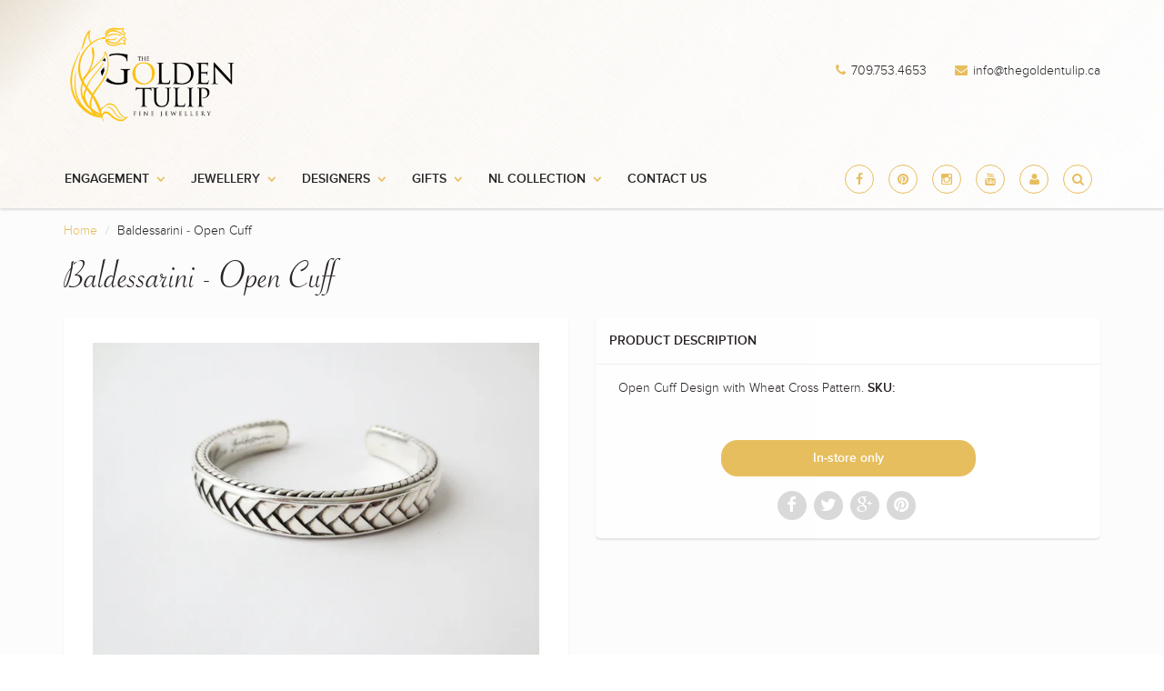

--- FILE ---
content_type: text/html; charset=utf-8
request_url: https://thegoldentulip.ca/products/baldessarini-cuff
body_size: 16247
content:
<!doctype html>
<html lang="en" class="noIE">
	<head>

	<!-- Basic page needs ================================================== -->
	<meta charset="utf-8">
	<meta name="viewport" content="width=device-width, initial-scale=1, maximum-scale=1">

	<!-- Title and description ================================================== -->
  <title>
  Baldessarini - Open Cuff &ndash; The Golden Tulip
  </title>

  
  <meta name="description" content="Open Cuff Design with Wheat Cross Pattern.">
  

  <!-- Helpers ================================================== -->
  
  <meta property="og:type" content="product">
  <meta property="og:title" content="Baldessarini - Open Cuff">
  
  <meta property="og:image" content="http://thegoldentulip.ca/cdn/shop/products/Baldessarini_Cuff_grande.JPG?v=1449269450">
  <meta property="og:image:secure_url" content="https://thegoldentulip.ca/cdn/shop/products/Baldessarini_Cuff_grande.JPG?v=1449269450">
  
  <meta property="og:price:amount" content="0.00">
  <meta property="og:price:currency" content="CAD">


  <meta property="og:description" content="Open Cuff Design with Wheat Cross Pattern.">

  <meta property="og:url" content="https://thegoldentulip.ca/products/baldessarini-cuff">
  <meta property="og:site_name" content="The Golden Tulip">



  <meta name="twitter:site" content="@thegoldentulip">

<meta name="twitter:card" content="summary">

  <meta name="twitter:title" content="Baldessarini - Open Cuff">
  <meta name="twitter:description" content="Open Cuff Design with Wheat Cross Pattern.">
  <meta name="twitter:image" content="https://thegoldentulip.ca/cdn/shop/products/Baldessarini_Cuff_medium.JPG?v=1449269450">
  <meta name="twitter:image:width" content="240">
  <meta name="twitter:image:height" content="240">

  <link rel="canonical" href="https://thegoldentulip.ca/products/baldessarini-cuff">
  <meta name="viewport" content="width=device-width,initial-scale=1">
  <meta name="theme-color" content="#e7be5e">

	
	<link rel="shortcut icon" href="//thegoldentulip.ca/cdn/shop/t/2/assets/favicon.png?v=12127850648405387391445537498" type="image/png" />
	
	<link href="//thegoldentulip.ca/cdn/shop/t/2/assets/apps.css?v=36719708027145257441445548059" rel="stylesheet" type="text/css" media="all" />
	<link href="//thegoldentulip.ca/cdn/shop/t/2/assets/style.css?v=65218305589339650991674755731" rel="stylesheet" type="text/css" media="all" />
	<link href="//thegoldentulip.ca/cdn/shop/t/2/assets/nav.scss.css?v=168737766843896637281446045317" rel="stylesheet" type="text/css" media="all" />
	
	
	

	<!-- Header hook for plugins ================================================== -->
	<script>window.performance && window.performance.mark && window.performance.mark('shopify.content_for_header.start');</script><meta id="shopify-digital-wallet" name="shopify-digital-wallet" content="/10007360/digital_wallets/dialog">
<meta name="shopify-checkout-api-token" content="3315084c2412de2d737bf27c4956777b">
<link rel="alternate" type="application/json+oembed" href="https://thegoldentulip.ca/products/baldessarini-cuff.oembed">
<script async="async" src="/checkouts/internal/preloads.js?locale=en-CA"></script>
<link rel="preconnect" href="https://shop.app" crossorigin="anonymous">
<script async="async" src="https://shop.app/checkouts/internal/preloads.js?locale=en-CA&shop_id=10007360" crossorigin="anonymous"></script>
<script id="shopify-features" type="application/json">{"accessToken":"3315084c2412de2d737bf27c4956777b","betas":["rich-media-storefront-analytics"],"domain":"thegoldentulip.ca","predictiveSearch":true,"shopId":10007360,"locale":"en"}</script>
<script>var Shopify = Shopify || {};
Shopify.shop = "the-golden-tulip-2.myshopify.com";
Shopify.locale = "en";
Shopify.currency = {"active":"CAD","rate":"1.0"};
Shopify.country = "CA";
Shopify.theme = {"name":"ShowTime","id":64881411,"schema_name":null,"schema_version":null,"theme_store_id":687,"role":"main"};
Shopify.theme.handle = "null";
Shopify.theme.style = {"id":null,"handle":null};
Shopify.cdnHost = "thegoldentulip.ca/cdn";
Shopify.routes = Shopify.routes || {};
Shopify.routes.root = "/";</script>
<script type="module">!function(o){(o.Shopify=o.Shopify||{}).modules=!0}(window);</script>
<script>!function(o){function n(){var o=[];function n(){o.push(Array.prototype.slice.apply(arguments))}return n.q=o,n}var t=o.Shopify=o.Shopify||{};t.loadFeatures=n(),t.autoloadFeatures=n()}(window);</script>
<script>
  window.ShopifyPay = window.ShopifyPay || {};
  window.ShopifyPay.apiHost = "shop.app\/pay";
  window.ShopifyPay.redirectState = null;
</script>
<script id="shop-js-analytics" type="application/json">{"pageType":"product"}</script>
<script defer="defer" async type="module" src="//thegoldentulip.ca/cdn/shopifycloud/shop-js/modules/v2/client.init-shop-cart-sync_BdyHc3Nr.en.esm.js"></script>
<script defer="defer" async type="module" src="//thegoldentulip.ca/cdn/shopifycloud/shop-js/modules/v2/chunk.common_Daul8nwZ.esm.js"></script>
<script type="module">
  await import("//thegoldentulip.ca/cdn/shopifycloud/shop-js/modules/v2/client.init-shop-cart-sync_BdyHc3Nr.en.esm.js");
await import("//thegoldentulip.ca/cdn/shopifycloud/shop-js/modules/v2/chunk.common_Daul8nwZ.esm.js");

  window.Shopify.SignInWithShop?.initShopCartSync?.({"fedCMEnabled":true,"windoidEnabled":true});

</script>
<script>
  window.Shopify = window.Shopify || {};
  if (!window.Shopify.featureAssets) window.Shopify.featureAssets = {};
  window.Shopify.featureAssets['shop-js'] = {"shop-cart-sync":["modules/v2/client.shop-cart-sync_QYOiDySF.en.esm.js","modules/v2/chunk.common_Daul8nwZ.esm.js"],"init-fed-cm":["modules/v2/client.init-fed-cm_DchLp9rc.en.esm.js","modules/v2/chunk.common_Daul8nwZ.esm.js"],"shop-button":["modules/v2/client.shop-button_OV7bAJc5.en.esm.js","modules/v2/chunk.common_Daul8nwZ.esm.js"],"init-windoid":["modules/v2/client.init-windoid_DwxFKQ8e.en.esm.js","modules/v2/chunk.common_Daul8nwZ.esm.js"],"shop-cash-offers":["modules/v2/client.shop-cash-offers_DWtL6Bq3.en.esm.js","modules/v2/chunk.common_Daul8nwZ.esm.js","modules/v2/chunk.modal_CQq8HTM6.esm.js"],"shop-toast-manager":["modules/v2/client.shop-toast-manager_CX9r1SjA.en.esm.js","modules/v2/chunk.common_Daul8nwZ.esm.js"],"init-shop-email-lookup-coordinator":["modules/v2/client.init-shop-email-lookup-coordinator_UhKnw74l.en.esm.js","modules/v2/chunk.common_Daul8nwZ.esm.js"],"pay-button":["modules/v2/client.pay-button_DzxNnLDY.en.esm.js","modules/v2/chunk.common_Daul8nwZ.esm.js"],"avatar":["modules/v2/client.avatar_BTnouDA3.en.esm.js"],"init-shop-cart-sync":["modules/v2/client.init-shop-cart-sync_BdyHc3Nr.en.esm.js","modules/v2/chunk.common_Daul8nwZ.esm.js"],"shop-login-button":["modules/v2/client.shop-login-button_D8B466_1.en.esm.js","modules/v2/chunk.common_Daul8nwZ.esm.js","modules/v2/chunk.modal_CQq8HTM6.esm.js"],"init-customer-accounts-sign-up":["modules/v2/client.init-customer-accounts-sign-up_C8fpPm4i.en.esm.js","modules/v2/client.shop-login-button_D8B466_1.en.esm.js","modules/v2/chunk.common_Daul8nwZ.esm.js","modules/v2/chunk.modal_CQq8HTM6.esm.js"],"init-shop-for-new-customer-accounts":["modules/v2/client.init-shop-for-new-customer-accounts_CVTO0Ztu.en.esm.js","modules/v2/client.shop-login-button_D8B466_1.en.esm.js","modules/v2/chunk.common_Daul8nwZ.esm.js","modules/v2/chunk.modal_CQq8HTM6.esm.js"],"init-customer-accounts":["modules/v2/client.init-customer-accounts_dRgKMfrE.en.esm.js","modules/v2/client.shop-login-button_D8B466_1.en.esm.js","modules/v2/chunk.common_Daul8nwZ.esm.js","modules/v2/chunk.modal_CQq8HTM6.esm.js"],"shop-follow-button":["modules/v2/client.shop-follow-button_CkZpjEct.en.esm.js","modules/v2/chunk.common_Daul8nwZ.esm.js","modules/v2/chunk.modal_CQq8HTM6.esm.js"],"lead-capture":["modules/v2/client.lead-capture_BntHBhfp.en.esm.js","modules/v2/chunk.common_Daul8nwZ.esm.js","modules/v2/chunk.modal_CQq8HTM6.esm.js"],"checkout-modal":["modules/v2/client.checkout-modal_CfxcYbTm.en.esm.js","modules/v2/chunk.common_Daul8nwZ.esm.js","modules/v2/chunk.modal_CQq8HTM6.esm.js"],"shop-login":["modules/v2/client.shop-login_Da4GZ2H6.en.esm.js","modules/v2/chunk.common_Daul8nwZ.esm.js","modules/v2/chunk.modal_CQq8HTM6.esm.js"],"payment-terms":["modules/v2/client.payment-terms_MV4M3zvL.en.esm.js","modules/v2/chunk.common_Daul8nwZ.esm.js","modules/v2/chunk.modal_CQq8HTM6.esm.js"]};
</script>
<script>(function() {
  var isLoaded = false;
  function asyncLoad() {
    if (isLoaded) return;
    isLoaded = true;
    var urls = ["https:\/\/media.conversio.com\/scripts\/shopify.js?shop=the-golden-tulip-2.myshopify.com"];
    for (var i = 0; i < urls.length; i++) {
      var s = document.createElement('script');
      s.type = 'text/javascript';
      s.async = true;
      s.src = urls[i];
      var x = document.getElementsByTagName('script')[0];
      x.parentNode.insertBefore(s, x);
    }
  };
  if(window.attachEvent) {
    window.attachEvent('onload', asyncLoad);
  } else {
    window.addEventListener('load', asyncLoad, false);
  }
})();</script>
<script id="__st">var __st={"a":10007360,"offset":-12600,"reqid":"12ee291e-0331-4bf6-a956-c7ba6a086166-1769015331","pageurl":"thegoldentulip.ca\/products\/baldessarini-cuff","u":"12ba7226da83","p":"product","rtyp":"product","rid":3737545923};</script>
<script>window.ShopifyPaypalV4VisibilityTracking = true;</script>
<script id="captcha-bootstrap">!function(){'use strict';const t='contact',e='account',n='new_comment',o=[[t,t],['blogs',n],['comments',n],[t,'customer']],c=[[e,'customer_login'],[e,'guest_login'],[e,'recover_customer_password'],[e,'create_customer']],r=t=>t.map((([t,e])=>`form[action*='/${t}']:not([data-nocaptcha='true']) input[name='form_type'][value='${e}']`)).join(','),a=t=>()=>t?[...document.querySelectorAll(t)].map((t=>t.form)):[];function s(){const t=[...o],e=r(t);return a(e)}const i='password',u='form_key',d=['recaptcha-v3-token','g-recaptcha-response','h-captcha-response',i],f=()=>{try{return window.sessionStorage}catch{return}},m='__shopify_v',_=t=>t.elements[u];function p(t,e,n=!1){try{const o=window.sessionStorage,c=JSON.parse(o.getItem(e)),{data:r}=function(t){const{data:e,action:n}=t;return t[m]||n?{data:e,action:n}:{data:t,action:n}}(c);for(const[e,n]of Object.entries(r))t.elements[e]&&(t.elements[e].value=n);n&&o.removeItem(e)}catch(o){console.error('form repopulation failed',{error:o})}}const l='form_type',E='cptcha';function T(t){t.dataset[E]=!0}const w=window,h=w.document,L='Shopify',v='ce_forms',y='captcha';let A=!1;((t,e)=>{const n=(g='f06e6c50-85a8-45c8-87d0-21a2b65856fe',I='https://cdn.shopify.com/shopifycloud/storefront-forms-hcaptcha/ce_storefront_forms_captcha_hcaptcha.v1.5.2.iife.js',D={infoText:'Protected by hCaptcha',privacyText:'Privacy',termsText:'Terms'},(t,e,n)=>{const o=w[L][v],c=o.bindForm;if(c)return c(t,g,e,D).then(n);var r;o.q.push([[t,g,e,D],n]),r=I,A||(h.body.append(Object.assign(h.createElement('script'),{id:'captcha-provider',async:!0,src:r})),A=!0)});var g,I,D;w[L]=w[L]||{},w[L][v]=w[L][v]||{},w[L][v].q=[],w[L][y]=w[L][y]||{},w[L][y].protect=function(t,e){n(t,void 0,e),T(t)},Object.freeze(w[L][y]),function(t,e,n,w,h,L){const[v,y,A,g]=function(t,e,n){const i=e?o:[],u=t?c:[],d=[...i,...u],f=r(d),m=r(i),_=r(d.filter((([t,e])=>n.includes(e))));return[a(f),a(m),a(_),s()]}(w,h,L),I=t=>{const e=t.target;return e instanceof HTMLFormElement?e:e&&e.form},D=t=>v().includes(t);t.addEventListener('submit',(t=>{const e=I(t);if(!e)return;const n=D(e)&&!e.dataset.hcaptchaBound&&!e.dataset.recaptchaBound,o=_(e),c=g().includes(e)&&(!o||!o.value);(n||c)&&t.preventDefault(),c&&!n&&(function(t){try{if(!f())return;!function(t){const e=f();if(!e)return;const n=_(t);if(!n)return;const o=n.value;o&&e.removeItem(o)}(t);const e=Array.from(Array(32),(()=>Math.random().toString(36)[2])).join('');!function(t,e){_(t)||t.append(Object.assign(document.createElement('input'),{type:'hidden',name:u})),t.elements[u].value=e}(t,e),function(t,e){const n=f();if(!n)return;const o=[...t.querySelectorAll(`input[type='${i}']`)].map((({name:t})=>t)),c=[...d,...o],r={};for(const[a,s]of new FormData(t).entries())c.includes(a)||(r[a]=s);n.setItem(e,JSON.stringify({[m]:1,action:t.action,data:r}))}(t,e)}catch(e){console.error('failed to persist form',e)}}(e),e.submit())}));const S=(t,e)=>{t&&!t.dataset[E]&&(n(t,e.some((e=>e===t))),T(t))};for(const o of['focusin','change'])t.addEventListener(o,(t=>{const e=I(t);D(e)&&S(e,y())}));const B=e.get('form_key'),M=e.get(l),P=B&&M;t.addEventListener('DOMContentLoaded',(()=>{const t=y();if(P)for(const e of t)e.elements[l].value===M&&p(e,B);[...new Set([...A(),...v().filter((t=>'true'===t.dataset.shopifyCaptcha))])].forEach((e=>S(e,t)))}))}(h,new URLSearchParams(w.location.search),n,t,e,['guest_login'])})(!0,!0)}();</script>
<script integrity="sha256-4kQ18oKyAcykRKYeNunJcIwy7WH5gtpwJnB7kiuLZ1E=" data-source-attribution="shopify.loadfeatures" defer="defer" src="//thegoldentulip.ca/cdn/shopifycloud/storefront/assets/storefront/load_feature-a0a9edcb.js" crossorigin="anonymous"></script>
<script crossorigin="anonymous" defer="defer" src="//thegoldentulip.ca/cdn/shopifycloud/storefront/assets/shopify_pay/storefront-65b4c6d7.js?v=20250812"></script>
<script data-source-attribution="shopify.dynamic_checkout.dynamic.init">var Shopify=Shopify||{};Shopify.PaymentButton=Shopify.PaymentButton||{isStorefrontPortableWallets:!0,init:function(){window.Shopify.PaymentButton.init=function(){};var t=document.createElement("script");t.src="https://thegoldentulip.ca/cdn/shopifycloud/portable-wallets/latest/portable-wallets.en.js",t.type="module",document.head.appendChild(t)}};
</script>
<script data-source-attribution="shopify.dynamic_checkout.buyer_consent">
  function portableWalletsHideBuyerConsent(e){var t=document.getElementById("shopify-buyer-consent"),n=document.getElementById("shopify-subscription-policy-button");t&&n&&(t.classList.add("hidden"),t.setAttribute("aria-hidden","true"),n.removeEventListener("click",e))}function portableWalletsShowBuyerConsent(e){var t=document.getElementById("shopify-buyer-consent"),n=document.getElementById("shopify-subscription-policy-button");t&&n&&(t.classList.remove("hidden"),t.removeAttribute("aria-hidden"),n.addEventListener("click",e))}window.Shopify?.PaymentButton&&(window.Shopify.PaymentButton.hideBuyerConsent=portableWalletsHideBuyerConsent,window.Shopify.PaymentButton.showBuyerConsent=portableWalletsShowBuyerConsent);
</script>
<script data-source-attribution="shopify.dynamic_checkout.cart.bootstrap">document.addEventListener("DOMContentLoaded",(function(){function t(){return document.querySelector("shopify-accelerated-checkout-cart, shopify-accelerated-checkout")}if(t())Shopify.PaymentButton.init();else{new MutationObserver((function(e,n){t()&&(Shopify.PaymentButton.init(),n.disconnect())})).observe(document.body,{childList:!0,subtree:!0})}}));
</script>
<link id="shopify-accelerated-checkout-styles" rel="stylesheet" media="screen" href="https://thegoldentulip.ca/cdn/shopifycloud/portable-wallets/latest/accelerated-checkout-backwards-compat.css" crossorigin="anonymous">
<style id="shopify-accelerated-checkout-cart">
        #shopify-buyer-consent {
  margin-top: 1em;
  display: inline-block;
  width: 100%;
}

#shopify-buyer-consent.hidden {
  display: none;
}

#shopify-subscription-policy-button {
  background: none;
  border: none;
  padding: 0;
  text-decoration: underline;
  font-size: inherit;
  cursor: pointer;
}

#shopify-subscription-policy-button::before {
  box-shadow: none;
}

      </style>

<script>window.performance && window.performance.mark && window.performance.mark('shopify.content_for_header.end');</script>

	<!--[if lt IE 9]>
	<script src="//html5shiv.googlecode.com/svn/trunk/html5.js" type="text/javascript"></script>
	<![endif]-->

	

	<script src="//thegoldentulip.ca/cdn/shop/t/2/assets/jquery.js?v=157860826145910789271443106477" type="text/javascript"></script>
	
	<script src="//thegoldentulip.ca/cdn/shopifycloud/storefront/assets/themes_support/option_selection-b017cd28.js" type="text/javascript"></script>
	


	<!-- Theme Global App JS ================================================== -->
	<script>
		var app = app || {
			data:{
				template:"product"
			}
		}
	</script>
  <link href="https://monorail-edge.shopifysvc.com" rel="dns-prefetch">
<script>(function(){if ("sendBeacon" in navigator && "performance" in window) {try {var session_token_from_headers = performance.getEntriesByType('navigation')[0].serverTiming.find(x => x.name == '_s').description;} catch {var session_token_from_headers = undefined;}var session_cookie_matches = document.cookie.match(/_shopify_s=([^;]*)/);var session_token_from_cookie = session_cookie_matches && session_cookie_matches.length === 2 ? session_cookie_matches[1] : "";var session_token = session_token_from_headers || session_token_from_cookie || "";function handle_abandonment_event(e) {var entries = performance.getEntries().filter(function(entry) {return /monorail-edge.shopifysvc.com/.test(entry.name);});if (!window.abandonment_tracked && entries.length === 0) {window.abandonment_tracked = true;var currentMs = Date.now();var navigation_start = performance.timing.navigationStart;var payload = {shop_id: 10007360,url: window.location.href,navigation_start,duration: currentMs - navigation_start,session_token,page_type: "product"};window.navigator.sendBeacon("https://monorail-edge.shopifysvc.com/v1/produce", JSON.stringify({schema_id: "online_store_buyer_site_abandonment/1.1",payload: payload,metadata: {event_created_at_ms: currentMs,event_sent_at_ms: currentMs}}));}}window.addEventListener('pagehide', handle_abandonment_event);}}());</script>
<script id="web-pixels-manager-setup">(function e(e,d,r,n,o){if(void 0===o&&(o={}),!Boolean(null===(a=null===(i=window.Shopify)||void 0===i?void 0:i.analytics)||void 0===a?void 0:a.replayQueue)){var i,a;window.Shopify=window.Shopify||{};var t=window.Shopify;t.analytics=t.analytics||{};var s=t.analytics;s.replayQueue=[],s.publish=function(e,d,r){return s.replayQueue.push([e,d,r]),!0};try{self.performance.mark("wpm:start")}catch(e){}var l=function(){var e={modern:/Edge?\/(1{2}[4-9]|1[2-9]\d|[2-9]\d{2}|\d{4,})\.\d+(\.\d+|)|Firefox\/(1{2}[4-9]|1[2-9]\d|[2-9]\d{2}|\d{4,})\.\d+(\.\d+|)|Chrom(ium|e)\/(9{2}|\d{3,})\.\d+(\.\d+|)|(Maci|X1{2}).+ Version\/(15\.\d+|(1[6-9]|[2-9]\d|\d{3,})\.\d+)([,.]\d+|)( \(\w+\)|)( Mobile\/\w+|) Safari\/|Chrome.+OPR\/(9{2}|\d{3,})\.\d+\.\d+|(CPU[ +]OS|iPhone[ +]OS|CPU[ +]iPhone|CPU IPhone OS|CPU iPad OS)[ +]+(15[._]\d+|(1[6-9]|[2-9]\d|\d{3,})[._]\d+)([._]\d+|)|Android:?[ /-](13[3-9]|1[4-9]\d|[2-9]\d{2}|\d{4,})(\.\d+|)(\.\d+|)|Android.+Firefox\/(13[5-9]|1[4-9]\d|[2-9]\d{2}|\d{4,})\.\d+(\.\d+|)|Android.+Chrom(ium|e)\/(13[3-9]|1[4-9]\d|[2-9]\d{2}|\d{4,})\.\d+(\.\d+|)|SamsungBrowser\/([2-9]\d|\d{3,})\.\d+/,legacy:/Edge?\/(1[6-9]|[2-9]\d|\d{3,})\.\d+(\.\d+|)|Firefox\/(5[4-9]|[6-9]\d|\d{3,})\.\d+(\.\d+|)|Chrom(ium|e)\/(5[1-9]|[6-9]\d|\d{3,})\.\d+(\.\d+|)([\d.]+$|.*Safari\/(?![\d.]+ Edge\/[\d.]+$))|(Maci|X1{2}).+ Version\/(10\.\d+|(1[1-9]|[2-9]\d|\d{3,})\.\d+)([,.]\d+|)( \(\w+\)|)( Mobile\/\w+|) Safari\/|Chrome.+OPR\/(3[89]|[4-9]\d|\d{3,})\.\d+\.\d+|(CPU[ +]OS|iPhone[ +]OS|CPU[ +]iPhone|CPU IPhone OS|CPU iPad OS)[ +]+(10[._]\d+|(1[1-9]|[2-9]\d|\d{3,})[._]\d+)([._]\d+|)|Android:?[ /-](13[3-9]|1[4-9]\d|[2-9]\d{2}|\d{4,})(\.\d+|)(\.\d+|)|Mobile Safari.+OPR\/([89]\d|\d{3,})\.\d+\.\d+|Android.+Firefox\/(13[5-9]|1[4-9]\d|[2-9]\d{2}|\d{4,})\.\d+(\.\d+|)|Android.+Chrom(ium|e)\/(13[3-9]|1[4-9]\d|[2-9]\d{2}|\d{4,})\.\d+(\.\d+|)|Android.+(UC? ?Browser|UCWEB|U3)[ /]?(15\.([5-9]|\d{2,})|(1[6-9]|[2-9]\d|\d{3,})\.\d+)\.\d+|SamsungBrowser\/(5\.\d+|([6-9]|\d{2,})\.\d+)|Android.+MQ{2}Browser\/(14(\.(9|\d{2,})|)|(1[5-9]|[2-9]\d|\d{3,})(\.\d+|))(\.\d+|)|K[Aa][Ii]OS\/(3\.\d+|([4-9]|\d{2,})\.\d+)(\.\d+|)/},d=e.modern,r=e.legacy,n=navigator.userAgent;return n.match(d)?"modern":n.match(r)?"legacy":"unknown"}(),u="modern"===l?"modern":"legacy",c=(null!=n?n:{modern:"",legacy:""})[u],f=function(e){return[e.baseUrl,"/wpm","/b",e.hashVersion,"modern"===e.buildTarget?"m":"l",".js"].join("")}({baseUrl:d,hashVersion:r,buildTarget:u}),m=function(e){var d=e.version,r=e.bundleTarget,n=e.surface,o=e.pageUrl,i=e.monorailEndpoint;return{emit:function(e){var a=e.status,t=e.errorMsg,s=(new Date).getTime(),l=JSON.stringify({metadata:{event_sent_at_ms:s},events:[{schema_id:"web_pixels_manager_load/3.1",payload:{version:d,bundle_target:r,page_url:o,status:a,surface:n,error_msg:t},metadata:{event_created_at_ms:s}}]});if(!i)return console&&console.warn&&console.warn("[Web Pixels Manager] No Monorail endpoint provided, skipping logging."),!1;try{return self.navigator.sendBeacon.bind(self.navigator)(i,l)}catch(e){}var u=new XMLHttpRequest;try{return u.open("POST",i,!0),u.setRequestHeader("Content-Type","text/plain"),u.send(l),!0}catch(e){return console&&console.warn&&console.warn("[Web Pixels Manager] Got an unhandled error while logging to Monorail."),!1}}}}({version:r,bundleTarget:l,surface:e.surface,pageUrl:self.location.href,monorailEndpoint:e.monorailEndpoint});try{o.browserTarget=l,function(e){var d=e.src,r=e.async,n=void 0===r||r,o=e.onload,i=e.onerror,a=e.sri,t=e.scriptDataAttributes,s=void 0===t?{}:t,l=document.createElement("script"),u=document.querySelector("head"),c=document.querySelector("body");if(l.async=n,l.src=d,a&&(l.integrity=a,l.crossOrigin="anonymous"),s)for(var f in s)if(Object.prototype.hasOwnProperty.call(s,f))try{l.dataset[f]=s[f]}catch(e){}if(o&&l.addEventListener("load",o),i&&l.addEventListener("error",i),u)u.appendChild(l);else{if(!c)throw new Error("Did not find a head or body element to append the script");c.appendChild(l)}}({src:f,async:!0,onload:function(){if(!function(){var e,d;return Boolean(null===(d=null===(e=window.Shopify)||void 0===e?void 0:e.analytics)||void 0===d?void 0:d.initialized)}()){var d=window.webPixelsManager.init(e)||void 0;if(d){var r=window.Shopify.analytics;r.replayQueue.forEach((function(e){var r=e[0],n=e[1],o=e[2];d.publishCustomEvent(r,n,o)})),r.replayQueue=[],r.publish=d.publishCustomEvent,r.visitor=d.visitor,r.initialized=!0}}},onerror:function(){return m.emit({status:"failed",errorMsg:"".concat(f," has failed to load")})},sri:function(e){var d=/^sha384-[A-Za-z0-9+/=]+$/;return"string"==typeof e&&d.test(e)}(c)?c:"",scriptDataAttributes:o}),m.emit({status:"loading"})}catch(e){m.emit({status:"failed",errorMsg:(null==e?void 0:e.message)||"Unknown error"})}}})({shopId: 10007360,storefrontBaseUrl: "https://thegoldentulip.ca",extensionsBaseUrl: "https://extensions.shopifycdn.com/cdn/shopifycloud/web-pixels-manager",monorailEndpoint: "https://monorail-edge.shopifysvc.com/unstable/produce_batch",surface: "storefront-renderer",enabledBetaFlags: ["2dca8a86"],webPixelsConfigList: [{"id":"91619509","eventPayloadVersion":"v1","runtimeContext":"LAX","scriptVersion":"1","type":"CUSTOM","privacyPurposes":["ANALYTICS"],"name":"Google Analytics tag (migrated)"},{"id":"shopify-app-pixel","configuration":"{}","eventPayloadVersion":"v1","runtimeContext":"STRICT","scriptVersion":"0450","apiClientId":"shopify-pixel","type":"APP","privacyPurposes":["ANALYTICS","MARKETING"]},{"id":"shopify-custom-pixel","eventPayloadVersion":"v1","runtimeContext":"LAX","scriptVersion":"0450","apiClientId":"shopify-pixel","type":"CUSTOM","privacyPurposes":["ANALYTICS","MARKETING"]}],isMerchantRequest: false,initData: {"shop":{"name":"The Golden Tulip","paymentSettings":{"currencyCode":"CAD"},"myshopifyDomain":"the-golden-tulip-2.myshopify.com","countryCode":"CA","storefrontUrl":"https:\/\/thegoldentulip.ca"},"customer":null,"cart":null,"checkout":null,"productVariants":[{"price":{"amount":0.0,"currencyCode":"CAD"},"product":{"title":"Baldessarini - Open Cuff","vendor":"The Golden Tulip","id":"3737545923","untranslatedTitle":"Baldessarini - Open Cuff","url":"\/products\/baldessarini-cuff","type":"Bracelets"},"id":"10764142083","image":{"src":"\/\/thegoldentulip.ca\/cdn\/shop\/products\/Baldessarini_Cuff.JPG?v=1449269450"},"sku":"","title":"Default Title","untranslatedTitle":"Default Title"}],"purchasingCompany":null},},"https://thegoldentulip.ca/cdn","fcfee988w5aeb613cpc8e4bc33m6693e112",{"modern":"","legacy":""},{"shopId":"10007360","storefrontBaseUrl":"https:\/\/thegoldentulip.ca","extensionBaseUrl":"https:\/\/extensions.shopifycdn.com\/cdn\/shopifycloud\/web-pixels-manager","surface":"storefront-renderer","enabledBetaFlags":"[\"2dca8a86\"]","isMerchantRequest":"false","hashVersion":"fcfee988w5aeb613cpc8e4bc33m6693e112","publish":"custom","events":"[[\"page_viewed\",{}],[\"product_viewed\",{\"productVariant\":{\"price\":{\"amount\":0.0,\"currencyCode\":\"CAD\"},\"product\":{\"title\":\"Baldessarini - Open Cuff\",\"vendor\":\"The Golden Tulip\",\"id\":\"3737545923\",\"untranslatedTitle\":\"Baldessarini - Open Cuff\",\"url\":\"\/products\/baldessarini-cuff\",\"type\":\"Bracelets\"},\"id\":\"10764142083\",\"image\":{\"src\":\"\/\/thegoldentulip.ca\/cdn\/shop\/products\/Baldessarini_Cuff.JPG?v=1449269450\"},\"sku\":\"\",\"title\":\"Default Title\",\"untranslatedTitle\":\"Default Title\"}}]]"});</script><script>
  window.ShopifyAnalytics = window.ShopifyAnalytics || {};
  window.ShopifyAnalytics.meta = window.ShopifyAnalytics.meta || {};
  window.ShopifyAnalytics.meta.currency = 'CAD';
  var meta = {"product":{"id":3737545923,"gid":"gid:\/\/shopify\/Product\/3737545923","vendor":"The Golden Tulip","type":"Bracelets","handle":"baldessarini-cuff","variants":[{"id":10764142083,"price":0,"name":"Baldessarini - Open Cuff","public_title":null,"sku":""}],"remote":false},"page":{"pageType":"product","resourceType":"product","resourceId":3737545923,"requestId":"12ee291e-0331-4bf6-a956-c7ba6a086166-1769015331"}};
  for (var attr in meta) {
    window.ShopifyAnalytics.meta[attr] = meta[attr];
  }
</script>
<script class="analytics">
  (function () {
    var customDocumentWrite = function(content) {
      var jquery = null;

      if (window.jQuery) {
        jquery = window.jQuery;
      } else if (window.Checkout && window.Checkout.$) {
        jquery = window.Checkout.$;
      }

      if (jquery) {
        jquery('body').append(content);
      }
    };

    var hasLoggedConversion = function(token) {
      if (token) {
        return document.cookie.indexOf('loggedConversion=' + token) !== -1;
      }
      return false;
    }

    var setCookieIfConversion = function(token) {
      if (token) {
        var twoMonthsFromNow = new Date(Date.now());
        twoMonthsFromNow.setMonth(twoMonthsFromNow.getMonth() + 2);

        document.cookie = 'loggedConversion=' + token + '; expires=' + twoMonthsFromNow;
      }
    }

    var trekkie = window.ShopifyAnalytics.lib = window.trekkie = window.trekkie || [];
    if (trekkie.integrations) {
      return;
    }
    trekkie.methods = [
      'identify',
      'page',
      'ready',
      'track',
      'trackForm',
      'trackLink'
    ];
    trekkie.factory = function(method) {
      return function() {
        var args = Array.prototype.slice.call(arguments);
        args.unshift(method);
        trekkie.push(args);
        return trekkie;
      };
    };
    for (var i = 0; i < trekkie.methods.length; i++) {
      var key = trekkie.methods[i];
      trekkie[key] = trekkie.factory(key);
    }
    trekkie.load = function(config) {
      trekkie.config = config || {};
      trekkie.config.initialDocumentCookie = document.cookie;
      var first = document.getElementsByTagName('script')[0];
      var script = document.createElement('script');
      script.type = 'text/javascript';
      script.onerror = function(e) {
        var scriptFallback = document.createElement('script');
        scriptFallback.type = 'text/javascript';
        scriptFallback.onerror = function(error) {
                var Monorail = {
      produce: function produce(monorailDomain, schemaId, payload) {
        var currentMs = new Date().getTime();
        var event = {
          schema_id: schemaId,
          payload: payload,
          metadata: {
            event_created_at_ms: currentMs,
            event_sent_at_ms: currentMs
          }
        };
        return Monorail.sendRequest("https://" + monorailDomain + "/v1/produce", JSON.stringify(event));
      },
      sendRequest: function sendRequest(endpointUrl, payload) {
        // Try the sendBeacon API
        if (window && window.navigator && typeof window.navigator.sendBeacon === 'function' && typeof window.Blob === 'function' && !Monorail.isIos12()) {
          var blobData = new window.Blob([payload], {
            type: 'text/plain'
          });

          if (window.navigator.sendBeacon(endpointUrl, blobData)) {
            return true;
          } // sendBeacon was not successful

        } // XHR beacon

        var xhr = new XMLHttpRequest();

        try {
          xhr.open('POST', endpointUrl);
          xhr.setRequestHeader('Content-Type', 'text/plain');
          xhr.send(payload);
        } catch (e) {
          console.log(e);
        }

        return false;
      },
      isIos12: function isIos12() {
        return window.navigator.userAgent.lastIndexOf('iPhone; CPU iPhone OS 12_') !== -1 || window.navigator.userAgent.lastIndexOf('iPad; CPU OS 12_') !== -1;
      }
    };
    Monorail.produce('monorail-edge.shopifysvc.com',
      'trekkie_storefront_load_errors/1.1',
      {shop_id: 10007360,
      theme_id: 64881411,
      app_name: "storefront",
      context_url: window.location.href,
      source_url: "//thegoldentulip.ca/cdn/s/trekkie.storefront.cd680fe47e6c39ca5d5df5f0a32d569bc48c0f27.min.js"});

        };
        scriptFallback.async = true;
        scriptFallback.src = '//thegoldentulip.ca/cdn/s/trekkie.storefront.cd680fe47e6c39ca5d5df5f0a32d569bc48c0f27.min.js';
        first.parentNode.insertBefore(scriptFallback, first);
      };
      script.async = true;
      script.src = '//thegoldentulip.ca/cdn/s/trekkie.storefront.cd680fe47e6c39ca5d5df5f0a32d569bc48c0f27.min.js';
      first.parentNode.insertBefore(script, first);
    };
    trekkie.load(
      {"Trekkie":{"appName":"storefront","development":false,"defaultAttributes":{"shopId":10007360,"isMerchantRequest":null,"themeId":64881411,"themeCityHash":"18221937836132400068","contentLanguage":"en","currency":"CAD","eventMetadataId":"b5a11630-0f19-4c5d-8c4b-a26abc67394b"},"isServerSideCookieWritingEnabled":true,"monorailRegion":"shop_domain","enabledBetaFlags":["65f19447"]},"Session Attribution":{},"S2S":{"facebookCapiEnabled":false,"source":"trekkie-storefront-renderer","apiClientId":580111}}
    );

    var loaded = false;
    trekkie.ready(function() {
      if (loaded) return;
      loaded = true;

      window.ShopifyAnalytics.lib = window.trekkie;

      var originalDocumentWrite = document.write;
      document.write = customDocumentWrite;
      try { window.ShopifyAnalytics.merchantGoogleAnalytics.call(this); } catch(error) {};
      document.write = originalDocumentWrite;

      window.ShopifyAnalytics.lib.page(null,{"pageType":"product","resourceType":"product","resourceId":3737545923,"requestId":"12ee291e-0331-4bf6-a956-c7ba6a086166-1769015331","shopifyEmitted":true});

      var match = window.location.pathname.match(/checkouts\/(.+)\/(thank_you|post_purchase)/)
      var token = match? match[1]: undefined;
      if (!hasLoggedConversion(token)) {
        setCookieIfConversion(token);
        window.ShopifyAnalytics.lib.track("Viewed Product",{"currency":"CAD","variantId":10764142083,"productId":3737545923,"productGid":"gid:\/\/shopify\/Product\/3737545923","name":"Baldessarini - Open Cuff","price":"0.00","sku":"","brand":"The Golden Tulip","variant":null,"category":"Bracelets","nonInteraction":true,"remote":false},undefined,undefined,{"shopifyEmitted":true});
      window.ShopifyAnalytics.lib.track("monorail:\/\/trekkie_storefront_viewed_product\/1.1",{"currency":"CAD","variantId":10764142083,"productId":3737545923,"productGid":"gid:\/\/shopify\/Product\/3737545923","name":"Baldessarini - Open Cuff","price":"0.00","sku":"","brand":"The Golden Tulip","variant":null,"category":"Bracelets","nonInteraction":true,"remote":false,"referer":"https:\/\/thegoldentulip.ca\/products\/baldessarini-cuff"});
      }
    });


        var eventsListenerScript = document.createElement('script');
        eventsListenerScript.async = true;
        eventsListenerScript.src = "//thegoldentulip.ca/cdn/shopifycloud/storefront/assets/shop_events_listener-3da45d37.js";
        document.getElementsByTagName('head')[0].appendChild(eventsListenerScript);

})();</script>
  <script>
  if (!window.ga || (window.ga && typeof window.ga !== 'function')) {
    window.ga = function ga() {
      (window.ga.q = window.ga.q || []).push(arguments);
      if (window.Shopify && window.Shopify.analytics && typeof window.Shopify.analytics.publish === 'function') {
        window.Shopify.analytics.publish("ga_stub_called", {}, {sendTo: "google_osp_migration"});
      }
      console.error("Shopify's Google Analytics stub called with:", Array.from(arguments), "\nSee https://help.shopify.com/manual/promoting-marketing/pixels/pixel-migration#google for more information.");
    };
    if (window.Shopify && window.Shopify.analytics && typeof window.Shopify.analytics.publish === 'function') {
      window.Shopify.analytics.publish("ga_stub_initialized", {}, {sendTo: "google_osp_migration"});
    }
  }
</script>
<script
  defer
  src="https://thegoldentulip.ca/cdn/shopifycloud/perf-kit/shopify-perf-kit-3.0.4.min.js"
  data-application="storefront-renderer"
  data-shop-id="10007360"
  data-render-region="gcp-us-central1"
  data-page-type="product"
  data-theme-instance-id="64881411"
  data-theme-name=""
  data-theme-version=""
  data-monorail-region="shop_domain"
  data-resource-timing-sampling-rate="10"
  data-shs="true"
  data-shs-beacon="true"
  data-shs-export-with-fetch="true"
  data-shs-logs-sample-rate="1"
  data-shs-beacon-endpoint="https://thegoldentulip.ca/api/collect"
></script>
</head>

  <body id="baldessarini-open-cuff" class="template-product" >

	
	<!-- Modal -->
<div class="modal fade" id="myModal" tabindex="-1" role="dialog" aria-labelledby="myModalLabel" aria-hidden="true">
  <div class="entry-popup">
    <div class="modal-dialog">
      <div class="modal-content">
        <div class="modal-header">
          <button type="button" class="close" data-dismiss="modal" aria-hidden="true">&times;</button>
          <h2 class="modal-title text-center" id="myModalLabel">Stay In Touch</h2>
        </div>
        <div class="modal-body">
          <p>Sign up for our newsletter and be the first to know about our award winning new products and special promotions.</p>
          
          
<div class="email_box">
  <form action="//thegoldentulip.us12.list-manage.com/subscribe/post?u=e4f08088d8a583a3fb50559f0&amp;id=f6b3e44c36" method="post" id="mc-embedded-subscribe-form" name="mc-embedded-subscribe-form" target="_blank">
    <input type="email" value="" placeholder="your-email@example.com" name="EMAIL" id="mail"  class="txtbox" aria-label="your-email@example.com">
    <button class="btn btn-link" type="submit" value="Subscribe" name="subscribe" id="subscribe"><span class="fa fa-check"></span></button>
  </form>
</div>
          
          
          <div class="social">
  <ul>
    
    
    <li class="facebook">
      <a href="https://www.facebook.com/thegoldentulip" title="Facebook"><span class="fa fa-facebook"></span></a>
    </li>
    
    
    <li class="pinterest">
      <a href="https://www.pinterest.com/thegoldentulip/" title="Pinterest"><span class="fa fa-pinterest"></span></a>
    </li>
    
    
    
    <li class="instagram">
      <a href="https://instagram.com/thegoldentulip/" title="Instagram"><span class="fa fa-instagram"></span></a>
    </li>
    
    
    
    <li class="youtube">
      <a href="https://www.youtube.com/channel/UCWNE5GpxhXnyfHh1fMEUMTA" title="YouTube"><span class="fa fa-youtube"></span></a>
    </li>
    
    
  </ul>
</div>
          
        </div>
      </div>
    </div>
  </div>
</div>

<script type="text/javascript">
  $(document).ready(function() {
    if ($.cookie('pop') == null) {
      function show_modal(){
        $('#myModal').modal();
      }
      window.setTimeout(show_modal, 20000); // delay before it calls the modal function
      $.cookie('pop', '90');
    }
  });
</script>
	

	<div id="header">
		
			<div class="header_top">
  <div class="container">
    <div class="top_menu hidden-ms hidden-xs">
      
        <a class="navbar-brand" href="/" itemprop="url">
          <img src="//thegoldentulip.ca/cdn/shop/t/2/assets/logo.png?v=60394925366181317851446654226" alt="The Golden Tulip" class="img-responsive" itemprop="logo" />
        </a>
      
    </div>
    <div class="hed_right">
      
      
      <div class="header-contact">
        <ul>
          
          <li><a href="tel:709.753.4653"><span class="fa fa-phone"></span>709.753.4653</a></li>
          
          
          <li><a href="mailto:info@thegoldentulip.ca"><span class="fa fa-envelope"></span>info@thegoldentulip.ca</a></li>
          
        </ul>
      </div>
      
    </div>
  </div>
</div>
		

	  <div class="header_bot">
			<div class="container">

			  
			  <div id="nav">
  <nav class="navbar navbar-vectorthemes no-border-radius no-active-arrow no-open-arrow" role="navigation" id="main_navbar">
  <div class="container-fluid">
    <div class="navbar-header">
      <a href="#" class="visible-ms visible-xs pull-right navbar-cart" data-toggle="collapse" data-target="#external_links"><div class="cart-icon"><i class="fa fa-bars"></i></div></a>
      <a href="/cart" class="visible-ms visible-xs pull-right navbar-cart"><div class="cart-icon"><span class="count hidden">0</span><i class="fa fa-shopping-cart"></i></div></a>
      <a href="/search" class="visible-ms visible-xs pull-right navbar-cart"><div class="cart-icon"><i class="fa fa-search"></i></div></a>
      
          <div class="visible-ms visible-xs">
        
          
            <a class="navbar-brand" href="/" itemprop="url">
              <img src="//thegoldentulip.ca/cdn/shop/t/2/assets/logo.png?v=60394925366181317851446654226" alt="The Golden Tulip" itemprop="logo" />
            </a>
          
        
          </div><!-- ./visible-ms visible-xs -->
      
    </div>
    <div class="collapse navbar-collapse no-transition" id="external_links">
      <ul class="nav navbar-nav navbar-left dropdown-onhover">
        
        
        
          <li class="dropdown-short">
          <a data-hover="dropdown" data-delay="500" data-target="#" class="hidden-xs dropdown-toggle">Engagement<span class="caret"></span></a>
          <a data-hover="dropdown" data-delay="500" data-toggle="dropdown" style="margin-top: 0px;" href="javascript:;" class="pull-right col-xs-3 hidden-sm hidden-md hidden-lg  dropdown-toggle" aria-expanded="false">&nbsp;<span class="caret"></span></a>
          <a style="float: none;" class="col-xs-9 hidden-sm hidden-md hidden-lg">Engagement</a>
            <ul role="menu" class="dropdown-menu">
              
              <li><a href="/collections/engagement-rings">Engagement Rings</a></li>
              
              <li><a href="/collections/womens-wedding-bands">Womens Wedding Bands</a></li>
              
              <li><a href="/collections/mens-wedding-bands">Mens Wedding Bands</a></li>
              
              <li><a href="/collections/bridal-jewellery">Bridal Jewellery</a></li>
              
              <li><a href="/collections/pearls">Pearls</a></li>
              
            </ul>
          </li>
        
        
        
        
          <li class="dropdown-short">
          <a data-hover="dropdown" data-delay="500" data-target="#" class="hidden-xs dropdown-toggle">Jewellery<span class="caret"></span></a>
          <a data-hover="dropdown" data-delay="500" data-toggle="dropdown" style="margin-top: 0px;" href="javascript:;" class="pull-right col-xs-3 hidden-sm hidden-md hidden-lg  dropdown-toggle" aria-expanded="false">&nbsp;<span class="caret"></span></a>
          <a style="float: none;" class="col-xs-9 hidden-sm hidden-md hidden-lg">Jewellery</a>
            <ul role="menu" class="dropdown-menu">
              
              <li><a href="/collections/rings">Rings</a></li>
              
              <li><a href="/collections/necklaces">Necklaces</a></li>
              
              <li><a href="/collections/earrings">Earrings</a></li>
              
              <li><a href="/collections/bracelets">Bracelets</a></li>
              
              <li><a href="/collections/brooch">Brooch</a></li>
              
              <li><a href="/collections/silver">Silver</a></li>
              
              <li><a href="/collections/mens">Men&#39;s</a></li>
              
              <li><a href="/collections/custom">Custom</a></li>
              
            </ul>
          </li>
        
        
        
        
          <li class="dropdown-short">
          <a data-hover="dropdown" data-delay="500" data-target="#" class="hidden-xs dropdown-toggle">Designers<span class="caret"></span></a>
          <a data-hover="dropdown" data-delay="500" data-toggle="dropdown" style="margin-top: 0px;" href="javascript:;" class="pull-right col-xs-3 hidden-sm hidden-md hidden-lg  dropdown-toggle" aria-expanded="false">&nbsp;<span class="caret"></span></a>
          <a style="float: none;" class="col-xs-9 hidden-sm hidden-md hidden-lg">Designers</a>
            <ul role="menu" class="dropdown-menu">
              
              <li><a href="/collections/de-hago">De Hago</a></li>
              
              <li><a href="/collections/scott-kay">Scott Kay</a></li>
              
              <li><a href="/collections/zeghani">Zeghani</a></li>
              
              <li><a href="/collections/tate">Tate</a></li>
              
              <li><a href="/collections/giante">Giante</a></li>
              
              <li><a href="/collections/goshwara">Goshwara</a></li>
              
              <li><a href="/collections/kabana">Kabana</a></li>
              
              <li><a href="/collections/marika-desert-gold">Marika Desert Gold</a></li>
              
              <li><a href="/collections/mizuki">Mizuki</a></li>
              
              <li><a href="/collections/keith-jack">Keith Jack</a></li>
              
              <li><a href="/collections/silver-david-tishbe">David Tishbe</a></li>
              
              <li><a href="/collections/silver-daniel-vior">Daniel Vior</a></li>
              
              <li><a href="/collections/silver-makur">Makur</a></li>
              
              <li><a href="/collections/silver-studio-rox">Studio Rox</a></li>
              
              <li><a href="/collections/german-silver">German Silver</a></li>
              
              <li><a href="/collections/philip-stein">Philip Stein</a></li>
              
            </ul>
          </li>
        
        
        
        
          <li class="dropdown-short">
          <a data-hover="dropdown" data-delay="500" data-target="#" class="hidden-xs dropdown-toggle">Gifts<span class="caret"></span></a>
          <a data-hover="dropdown" data-delay="500" data-toggle="dropdown" style="margin-top: 0px;" href="javascript:;" class="pull-right col-xs-3 hidden-sm hidden-md hidden-lg  dropdown-toggle" aria-expanded="false">&nbsp;<span class="caret"></span></a>
          <a style="float: none;" class="col-xs-9 hidden-sm hidden-md hidden-lg">Gifts</a>
            <ul role="menu" class="dropdown-menu">
              
              <li><a href="/collections/bridal-gifts">Bridal Gifts</a></li>
              
              <li><a href="/collections/anniversary-gifts">Anniversary Gifts</a></li>
              
              <li><a href="/collections/corporate-gifts">Corporate Gifts</a></li>
              
              <li><a href="/collections/graduation-gifts">Graduation Gifts</a></li>
              
              <li><a href="/collections/retirement-gifts">Retirement Gifts</a></li>
              
            </ul>
          </li>
        
        
        
        
          <li class="dropdown-short">
          <a data-hover="dropdown" data-delay="500" data-target="#" class="hidden-xs dropdown-toggle">NL Collection<span class="caret"></span></a>
          <a data-hover="dropdown" data-delay="500" data-toggle="dropdown" style="margin-top: 0px;" href="javascript:;" class="pull-right col-xs-3 hidden-sm hidden-md hidden-lg  dropdown-toggle" aria-expanded="false">&nbsp;<span class="caret"></span></a>
          <a style="float: none;" class="col-xs-9 hidden-sm hidden-md hidden-lg">NL Collection</a>
            <ul role="menu" class="dropdown-menu">
              
              <li><a href="/collections/rolling-capelin-collection">Rolling Capelin Collection</a></li>
              
              <li><a href="/collections/newfoundland-coin-collection">Newfoundland Coin Collection</a></li>
              
              <li><a href="/collections/newfoundland-collection-pendants">Newfoundland Collection Pendants</a></li>
              
              <li><a href="/collections/charms">Charms</a></li>
              
              <li><a href="/collections/nl-mens">Mens</a></li>
              
              <li><a href="/collections/celtic-designs">Celtic Designs</a></li>
              
            </ul>
          </li>
        
        
        
        
          <li><a href="/pages/contact-us">Contact Us</a></li>
        
        

        <!-- Links only on mobile -->
        
        <li class="visible-ms visible-xs">
          
          <a href="/account/login">My Account</a>
          
        </li>
        
    </ul>
    <ul class="hidden-xs nav navbar-nav navbar-right">
                   
              
              
              <li class="dropdown-grid facebook hidden-md hidden-sm">
                <a target="_blank" href="https://www.facebook.com/thegoldentulip" title="Facebook" class="dropdown-toggle"><span class="icons"><i class="fa fa-facebook"></i></span></a>
              </li>
              
              
              <li class="dropdown-grid pinterest hidden-md hidden-sm">
                <a target="_blank" href="https://www.pinterest.com/thegoldentulip/" title="Pinterest" class="dropdown-toggle"><span class="icons"><i class="fa fa-pinterest"></i></span></a>
              </li>
              
              
              
              <li class="dropdown-grid instagram hidden-md hidden-sm">
                <a target="_blank" href="https://instagram.com/thegoldentulip/" title="Instagram" class="dropdown-toggle"><span class="icons"><i class="fa fa-instagram"></i></span></a>
              </li>
              
              
              
              <li class="dropdown-grid youtube hidden-md hidden-sm">
                <a target="_blank" href="https://www.youtube.com/channel/UCWNE5GpxhXnyfHh1fMEUMTA" title="YouTube" class="dropdown-toggle"><span class="icons"><i class="fa fa-youtube"></i></span></a>
              </li>
              
              
          
      <li class="dropdown-grid no-open-arrow hidden">
        <a data-toggle="dropdown" href="javascript:;" class="dropdown-toggle" aria-expanded="true"><div class="cart-icon"><span class="count hidden">0</span><i class="fa fa-shopping-cart"></i></div></a>
        <div class="dropdown-grid-wrapper">
          <div class="dropdown-menu no-padding animated  fadeInDown col-xs-12 col-sm-9 col-md-7" role="menu">
            <div class="menu_c cart_menu">
  <div class="menu_title clearfix">
    <h4>Shopping Cart</h4>
  </div>
  
  <div class="cart_row">
    <div class="empty-cart">Your cart is currently empty.</div>
  </div>
  
</div>
          </div>
        </div>
      </li>
      
      <li class="dropdown-grid no-open-arrow">
        <a data-toggle="dropdown" href="javascript:;" class="dropdown-toggle" aria-expanded="true"><span class="icons"><i class="fa fa-user"></i></span></a>
        <div class="dropdown-grid-wrapper">
          <div class="dropdown-menu no-padding animated  fadeInDown col-xs-12 col-sm-5 col-md-4 col-lg-3" role="menu">
            

<div class="menu_c acc_menu">
  <div class="menu_title clearfix">
    <h4>My Account</h4>
     
  </div>

  
    <div class="login_frm">
      <p class="text-center">Welcome to The Golden Tulip!</p>
      <div class="remember">
        <a href="/account/login" class="signin_btn btn_c">Login</a>
        <a href="/account/register" class="signin_btn btn_c">Create Account</a>
      </div>
    </div>
  
</div>
          </div>
        </div>
      </li>
      
      <li class="dropdown-grid no-open-arrow">
        <a data-toggle="dropdown" href="javascript:;" class="dropdown-toggle" aria-expanded="false"><span class="icons"><i class="fa fa-search"></i></span></a>
        <div class="dropdown-grid-wrapper" role="menu">
          <div class="dropdown-menu col-sm-4 col-lg-3 animated fadeInDown">
            <form action="/search" method="get" role="search">
  <div class="menu_c search_menu">
    <div class="search_box">
      
      <input type="hidden" name="type" value="product">
      
      <input type="search" name="q" value="" class="txtbox" placeholder="Search" aria-label="Search">
      <button class="btn btn-link" type="submit" value="Search"><span class="fa fa-search"></span></button>
    </div>
  </div>
</form>
          </div>
        </div>
      </li>
    </ul>
  </nav>
</div>
			  

			</div>
	  </div>
	</div><!-- /header -->

	

<div itemscope itemtype="http://schema.org/Product">

  <meta itemprop="url" content="https://thegoldentulip.ca/products/baldessarini-cuff">
  <meta itemprop="image" content="//thegoldentulip.ca/cdn/shop/products/Baldessarini_Cuff_grande.JPG?v=1449269450">

  <div id="content">
    <div class="container">
      



<ol class="breadcrumb">
  <li><a href="/" title="Home">Home</a></li>

  

  
  <li>Baldessarini - Open Cuff</li>

  
</ol>

      <div class="title clearfix">
        <h1 itemprop="name">Baldessarini - Open Cuff</h1>
        
        <link itemprop="availability" href="http://schema.org/OutOfStock">
        
        <div class="title_right">
          <div class="next-prev">
            
          </div>
        </div>
      </div>
      <div class="pro_main_c">
        <div class="row">
          <div class="col-lg-6 col-md-7 col-sm-6 animated  animation-done bounceInLeft" data-animation="bounceInLeft">
            <link href="//thegoldentulip.ca/cdn/shop/t/2/assets/flexslider-product.css?v=58248609287285398221445956911" rel="stylesheet" type="text/css" media="all" />


<div class="slider_1 clearfix">
   
  <div id="image-block" data-zoom="disabled">
    <div class="flexslider product_gallery product_images" id="product-3737545923-gallery">
      <ul class="slides">
        
        <li data-thumb="//thegoldentulip.ca/cdn/shop/products/Baldessarini_Cuff_grande.JPG?v=1449269450" data-title="Baldessarini - Open Cuff">
          
          <a class="image-slide-link" href="//thegoldentulip.ca/cdn/shop/products/Baldessarini_Cuff.JPG?v=1449269450" title="Baldessarini - Open Cuff">
            <img src="//thegoldentulip.ca/cdn/shop/t/2/assets/loading.gif?v=26935229899908036411443106477" data-src="//thegoldentulip.ca/cdn/shop/products/Baldessarini_Cuff_grande.JPG?v=1449269450" alt="Baldessarini - Open Cuff" data-index="0" data-image-id="7530354115" class="featured_image" />
          </a>
          
        </li>
        
      </ul>
    </div>
  </div>
                  
</div>
            
          </div>
          <div class="col-lg-6 col-md-5 col-sm-6 animated animation-done  bounceInRight" data-animation="bounceInRight">

            <div itemprop="offers" itemscope itemtype="http://schema.org/Offer">
              <meta itemprop="priceCurrency" content="CAD">
              <link itemprop="availability" href="http://schema.org/OutOfStock">

              <form class="form-add-to-cart form-horizontal" action="/cart/add" method="post" enctype="multipart/form-data" id="addToCartForm">

                <div class="desc_blk">
                  <h5>Product Description</h5>
                  <div class="rte" itemprop="description">
                    Open Cuff Design with Wheat Cross Pattern.
                    <strong>SKU:</strong> <span class="variant-sku"></span>
                    
                  </div>
                  <div class="variations">
                    <div class="row">
                      <div class="col-sm-12">
                        <select name="id" id="product-select-3737545923" class="product-variants form-control">
                          
                          
                          <option disabled="disabled">
                            Default Title - In-store only
                          </option>
                          
                          
                        </select>
                        
                          
                        
                      </div>
                    </div>
                  </div>
                      
                  <div class="clearfix">
                                        <div class="sold-out btn_c">In-store only</div>
                  </div>

                  
                  
                  <div class="review_row clearfix">
                    

                    <div class="share">
                      <div class="social-sharing">
                        <ul>
                            <li><a target="_blank" href="https://www.facebook.com/sharer/sharer.php?u=https://thegoldentulip.ca/products/baldessarini-cuff"><i class="fa fa-facebook"></i></a></li> 
  <li><a target="_blank" href="https://twitter.com/intent/tweet?url=https://thegoldentulip.ca/products/baldessarini-cuff&via=@thegoldentulip&text=Baldessarini - Open Cuff"><i class="fa fa-twitter"></i></a></li>
  <li><a target="_blank" href="https://plusone.google.com/_/+1/confirm?hl=en&url=https://thegoldentulip.ca/products/baldessarini-cuff"><i class="fa fa-google-plus"></i></a></li>
  <li><a href="javascript:void((function()%7Bvar%20e=document.createElement(&apos;script&apos;);e.setAttribute(&apos;type&apos;,&apos;text/javascript&apos;);e.setAttribute(&apos;charset&apos;,&apos;UTF-8&apos;);e.setAttribute(&apos;src&apos;,&apos;http://assets.pinterest.com/js/pinmarklet.js?r=&apos;+Math.random()*99999999);document.body.appendChild(e)%7D)());"><i class="fa fa-pinterest"></i></a></li>

                        </ul>
                      </div>
                    </div>
                  </div>
                </div>
              </form>
            </div>
          </div>
        </div>

        

        
        
        






<div class="h_row_4 animated  fadeInUp" data-animation="fadeInUp">
  <div class="clearfix">
    <h3>Related Products</h3>
    
    
  </div>
  <div class="carosel product_c">
    <div class="row"> 
      <div id="featured-products" class="owl-carousel">
        
        
        
        




<div class="main_box">
  <div class="box_1">
    
    <div class="product-image">
      <a href="/collections/bracelets/products/3-strand-diamond-bracelet"><img src="//thegoldentulip.ca/cdn/shop/products/3_Strand_Diamond_Bracelet_large.JPG?v=1449269066" alt="3 Strand Diamond Tennis Bracelet"></a>
    </div>
    
  </div>
  <div class="desc">
    <h5><a href="/collections/bracelets/products/3-strand-diamond-bracelet">3 Strand Diamond Tennis Bracelet</a></h5>
    
    <p>Bracelets</p>
    
    
    <div class="price sold-out">In-store only</div>
    
  </div>
  
</div>
        
        
        
        
        
        




<div class="main_box">
  <div class="box_1">
    
    <div class="product-image">
      <a href="/collections/bracelets/products/diamond-cuff"><img src="//thegoldentulip.ca/cdn/shop/products/Diamond_Cuff_large.JPG?v=1449270710" alt="Diamond Cuff"></a>
    </div>
    
  </div>
  <div class="desc">
    <h5><a href="/collections/bracelets/products/diamond-cuff">Diamond Cuff</a></h5>
    
    <p>Bracelets</p>
    
    
    <div class="price sold-out">In-store only</div>
    
  </div>
  
</div>
        
        
        
        
        
        




<div class="main_box">
  <div class="box_1">
    
    <div class="product-image">
      <a href="/collections/bracelets/products/diamond-weave-bracelet"><img src="//thegoldentulip.ca/cdn/shop/products/Diamond_Weave_Bracelet_large.JPG?v=1449271134" alt="Diamond Weave Bracelet"></a>
    </div>
    
  </div>
  <div class="desc">
    <h5><a href="/collections/bracelets/products/diamond-weave-bracelet">Diamond Weave Bracelet</a></h5>
    
    <p>Bracelets</p>
    
    
    <div class="price sold-out">In-store only</div>
    
  </div>
  
</div>
        
        
        
        
        
        




<div class="main_box">
  <div class="box_1">
    
    <div class="product-image">
      <a href="/collections/bracelets/products/gold-bangles"><img src="//thegoldentulip.ca/cdn/shop/products/Gold_Bangles_large.JPG?v=1449272905" alt="Gold Bangles"></a>
    </div>
    
  </div>
  <div class="desc">
    <h5><a href="/collections/bracelets/products/gold-bangles">Gold Bangles</a></h5>
    
    <p>Bracelets</p>
    
    
    <div class="price sold-out">In-store only</div>
    
  </div>
  
</div>
        
        
        
        
        
        




<div class="main_box">
  <div class="box_1">
    
    <div class="product-image">
      <a href="/collections/bracelets/products/rose-gold-diamond-weave"><img src="//thegoldentulip.ca/cdn/shop/products/Rose_Gold_Diamond_Weave_large.JPG?v=1449506143" alt="Rose Gold &amp; Diamond Weave"></a>
    </div>
    
  </div>
  <div class="desc">
    <h5><a href="/collections/bracelets/products/rose-gold-diamond-weave">Rose Gold & Diamond Weave</a></h5>
    
    <p>Bracelets</p>
    
    
    <div class="price sold-out">In-store only</div>
    
  </div>
  
</div>
        
        
        
        
        
        




<div class="main_box">
  <div class="box_1">
    
    <div class="product-image">
      <a href="/collections/bracelets/products/ola-bracelets-and-rings"><img src="//thegoldentulip.ca/cdn/shop/products/DEHAGO_OLA_bracelets_and_rings_large.jpg?v=1445553551" alt="De Hago - OLA Bracelets &amp; Rings"></a>
    </div>
    
  </div>
  <div class="desc">
    <h5><a href="/collections/bracelets/products/ola-bracelets-and-rings">De Hago - OLA Bracelets & Rings</a></h5>
    
    <p>Rings</p>
    
    
    <div class="price sold-out">In-store only</div>
    
  </div>
  
</div>
        
        
        
        
        
        




<div class="main_box">
  <div class="box_1">
    
    <div class="product-image">
      <a href="/collections/bracelets/products/makur-necklace"><img src="//thegoldentulip.ca/cdn/shop/products/SB0002B_large.jpg?v=1447106205" alt="MAKUR - Rose Gold &amp; Silver Bracelet"></a>
    </div>
    
  </div>
  <div class="desc">
    <h5><a href="/collections/bracelets/products/makur-necklace">MAKUR - Rose Gold & Silver Bracelet</a></h5>
    
    <p>Bracelets</p>
    
    
    <div class="price sold-out">In-store only</div>
    
  </div>
  
</div>
        
        
        
        
        
        




<div class="main_box">
  <div class="box_1">
    
    <div class="product-image">
      <a href="/collections/bracelets/products/posey-bangle"><img src="//thegoldentulip.ca/cdn/shop/products/Posey_Bangle_large.JPG?v=1449506094" alt="Posey Bangle"></a>
    </div>
    
  </div>
  <div class="desc">
    <h5><a href="/collections/bracelets/products/posey-bangle">Posey Bangle</a></h5>
    
    <p>Bracelets</p>
    
    
    <div class="price sold-out">In-store only</div>
    
  </div>
  
</div>
        
        
        
        
        
        




<div class="main_box">
  <div class="box_1">
    
    <div class="product-image">
      <a href="/collections/bracelets/products/scott-kay-leather-cuff"><img src="//thegoldentulip.ca/cdn/shop/products/Scott_Kay_Leather_Cuff_large.JPG?v=1449506211" alt="Scott Kay Leather Cuff"></a>
    </div>
    
  </div>
  <div class="desc">
    <h5><a href="/collections/bracelets/products/scott-kay-leather-cuff">Scott Kay Leather Cuff</a></h5>
    
    <p>Bracelets</p>
    
    
    <div class="price sold-out">In-store only</div>
    
  </div>
  
</div>
        
        
        
        
        
        




<div class="main_box">
  <div class="box_1">
    
    <div class="product-image">
      <a href="/collections/bracelets/products/silver-curb-bracelet"><img src="//thegoldentulip.ca/cdn/shop/products/Silver_Curb_Bracelet_large.JPG?v=1449506339" alt="Silver Curb Bracelet"></a>
    </div>
    
  </div>
  <div class="desc">
    <h5><a href="/collections/bracelets/products/silver-curb-bracelet">Silver Curb Bracelet</a></h5>
    
    <p>Bracelets</p>
    
    
    <div class="price sold-out">In-store only</div>
    
  </div>
  
</div>
        
        
        
        
        
        




<div class="main_box">
  <div class="box_1">
    
    <div class="product-image">
      <a href="/collections/bracelets/products/silver-unique-bracelet"><img src="//thegoldentulip.ca/cdn/shop/products/Silver_Unique_Bracelet_large.JPG?v=1449506378" alt="Silver Unique Bracelet"></a>
    </div>
    
  </div>
  <div class="desc">
    <h5><a href="/collections/bracelets/products/silver-unique-bracelet">Silver Unique Bracelet</a></h5>
    
    <p>Bracelets</p>
    
    
    <div class="price sold-out">In-store only</div>
    
  </div>
  
</div>
        
        
        
        
        
        




<div class="main_box">
  <div class="box_1">
    
    <div class="product-image">
      <a href="/collections/bracelets/products/square-bangle"><img src="//thegoldentulip.ca/cdn/shop/products/Square_Bangle_large.JPG?v=1449506406" alt="Square Bangle"></a>
    </div>
    
  </div>
  <div class="desc">
    <h5><a href="/collections/bracelets/products/square-bangle">Square Bangle</a></h5>
    
    <p>Bracelets</p>
    
    
    <div class="price sold-out">In-store only</div>
    
  </div>
  
</div>
        
        
        
        
        
        
        
      </div>
    </div>
  </div>
</div>

        


      </div>
    </div>
  </div>

</div>

<script>

  selectCallback = function (variant, selector) {
    if (variant) {
  $('.variant-sku').text(variant.sku);
}
else {
  $('.variant-sku').empty();
}
    
    var $product = $('#product-' + selector.product.id +'-gallery');
    if (variant && variant.featured_image && $product.is(":visible")) {
      var original_image = $(".flex-active-slide img", $product), new_image = variant.featured_image;
      Shopify.Image.switchImage(new_image, original_image[0], function (new_image_src, original_image, element) {
        $product.flexslider($('[data-image-id="' + variant.featured_image.id + '"]').data('index'));
      });
    }

    
    // BEGIN SWATCHES
    if (variant) {
      var form = jQuery('#' + selector.domIdPrefix).closest('form');
      for (var i=0,length=variant.options.length; i<length; i++) {
        var radioButton = form.find('.swatch[data-option-index="' + i + '"] :radio[value="' + variant.options[i] +'"]');
        if (radioButton.size()) {
          radioButton.get(0).checked = true;
        }
      }
    }
    // END SWATCHES
    

    var addToCart = $('#addToCart'),
        productPrice = $('#productPrice'),
        comparePrice = $('#comparePrice');

    if (variant) {
      if (variant.available) {
        // We have a valid product variant, so enable the submit button
        addToCart.removeClass('disabled').prop('disabled', false).val('Add to Cart');

      } else {
        // Variant is sold out, disable the submit button
        addToCart.val('In-store only').addClass('disabled').prop('disabled', true);
      }

      // Regardless of stock, update the product price
      productPrice.html(Shopify.formatMoney(variant.price, "${{amount}}"));

    // Also update and show the product's compare price if necessary
    if ( variant.compare_at_price > variant.price ) {
    comparePrice
    .html(Shopify.formatMoney(variant.compare_at_price, "${{amount}}"))
    .show();
    } else {
      comparePrice.hide();
    }

  } else {
    // The variant doesn't exist, disable submit button.
    // This may be an error or notice that a specific variant is not available.
    addToCart.val('Unavailable').addClass('disabled').prop('disabled', true);
    }
  };

  jQuery(function($) {
    $product = $('#product-' + 3737545923);
    new Shopify.OptionSelectors("product-select-3737545923", { product: {"id":3737545923,"title":"Baldessarini - Open Cuff","handle":"baldessarini-cuff","description":"Open Cuff Design with Wheat Cross Pattern.","published_at":"2015-11-11T20:09:00-03:30","created_at":"2015-11-11T20:09:29-03:30","vendor":"The Golden Tulip","type":"Bracelets","tags":["mens","silver","The Golden Tulip"],"price":0,"price_min":0,"price_max":0,"available":false,"price_varies":false,"compare_at_price":null,"compare_at_price_min":0,"compare_at_price_max":0,"compare_at_price_varies":false,"variants":[{"id":10764142083,"title":"Default Title","option1":"Default Title","option2":null,"option3":null,"sku":"","requires_shipping":false,"taxable":false,"featured_image":null,"available":false,"name":"Baldessarini - Open Cuff","public_title":null,"options":["Default Title"],"price":0,"weight":0,"compare_at_price":null,"inventory_quantity":0,"inventory_management":"shopify","inventory_policy":"deny","barcode":"","requires_selling_plan":false,"selling_plan_allocations":[]}],"images":["\/\/thegoldentulip.ca\/cdn\/shop\/products\/Baldessarini_Cuff.JPG?v=1449269450"],"featured_image":"\/\/thegoldentulip.ca\/cdn\/shop\/products\/Baldessarini_Cuff.JPG?v=1449269450","options":["Title"],"media":[{"alt":null,"id":30031282247,"position":1,"preview_image":{"aspect_ratio":1.333,"height":1440,"width":1920,"src":"\/\/thegoldentulip.ca\/cdn\/shop\/products\/Baldessarini_Cuff.JPG?v=1449269450"},"aspect_ratio":1.333,"height":1440,"media_type":"image","src":"\/\/thegoldentulip.ca\/cdn\/shop\/products\/Baldessarini_Cuff.JPG?v=1449269450","width":1920}],"requires_selling_plan":false,"selling_plan_groups":[],"content":"Open Cuff Design with Wheat Cross Pattern."}, onVariantSelected: selectCallback });

    // Add label if only one product option and it isn't 'Title'. Could be 'Size'.
    

   // Hide selectors if we only have 1 variant and its title contains 'Default'.
   
   $('.selector-wrapper').hide();
    

    // Auto-select first available variant on page load. Otherwise the product looks sold out.
    
    
    
    

  });
 
  jQuery(document).ready(function($){

    // Initialize popup as usual
    $('.slides').magnificPopup({
    delegate: 'a',
    type: 'image',
    closeOnContentClick: false,
    closeBtnInside: false,
    mainClass: 'mfp-with-zoom mfp-img-mobile',
    image: {
      verticalFit: true
    },
    gallery: {
      enabled: true
    },
    zoom: {
      enabled: true,
      duration: 300, // don't foget to change the duration also in CSS
      opener: function(element) {
        return element.find('img');
        }
      }
    });
  });
</script>

	<div id="footer" >
  

  <div class="f_mid">
    <div class="container">
      <div class="row">
        <div class="col-sm-6 col-ms-6">
          <div class="row">
            <div class="col-lg-6 col-md-6 col-sm-6 col-xs-12">
              <h4>Company</h4>
              
              <ul>
              
                <li><a href="/pages/about-us">About Us</a></li>
              
                <li><a href="/blogs/news">What's Trending</a></li>
              
                <li><a href="/pages/contact-us">Contact Us</a></li>
              
              </ul>
                        
            </div>
            <div class="col-lg-6 col-md-6 col-sm-6 col-xs-12">
              <h4>Support</h4>
              
              <ul>
              
                <li><a href="/pages/the-difference-in-diamonds-the-4c-s-of-diamond-grading">Difference In Diamonds</a></li>
              
                <li><a href="/pages/faqs">FAQ</a></li>
              
                <li><a href="/pages/exchange-policy">Exchange Policy</a></li>
              
                <li><a href="/pages/privacy-policy">Privacy</a></li>
              
              </ul>
                 
            </div>
          </div>
          
          <div class="row">
            <div class="col-sm-12">
              <div class="partner">
                <h4>We Accept</h4>
                <ul class="list-inline">
                  
                  <li><img src="//thegoldentulip.ca/cdn/shopifycloud/storefront/assets/payment_icons/diners_club-678e3046.svg" alt="diners club" /></li>
                  
                  <li><img src="//thegoldentulip.ca/cdn/shopifycloud/storefront/assets/payment_icons/discover-59880595.svg" alt="discover" /></li>
                  
                  <li><img src="//thegoldentulip.ca/cdn/shopifycloud/storefront/assets/payment_icons/master-54b5a7ce.svg" alt="master" /></li>
                  
                  <li><img src="//thegoldentulip.ca/cdn/shopifycloud/storefront/assets/payment_icons/shopify_pay-925ab76d.svg" alt="shopify pay" /></li>
                  
                  <li><img src="//thegoldentulip.ca/cdn/shopifycloud/storefront/assets/payment_icons/visa-65d650f7.svg" alt="visa" /></li>
                  
                </ul>
              </div> 
            </div>
          </div>
          
        </div>
        <div class="col-lg-3 col-md-3 col-sm-3 col-ms-6 col-xs-12">
          <h4>Contact Info</h4>
          
          <div class="desc">
            295 Water Street<br>
St. John’s, NL<br>
A1C 1B9<br>
709.753.4653<br>
<a href="mailto:info@thegoldentulip.ca">info@thegoldentulip.ca</a>
          </div>
          
        </div>
        <div class="col-lg-3 col-md-3 col-sm-3 col-ms-6 col-xs-12">
          <h4>Stay in Touch</h4>
          <div class="desc">
            Sign up for our newsletter and be the first to know about our award winning new products and special promotions.
          </div>
          
            
<div class="email_box">
  <form action="//thegoldentulip.us12.list-manage.com/subscribe/post?u=e4f08088d8a583a3fb50559f0&amp;id=f6b3e44c36" method="post" id="mc-embedded-subscribe-form" name="mc-embedded-subscribe-form" target="_blank">
    <input type="email" value="" placeholder="your-email@example.com" name="EMAIL" id="mail"  class="txtbox" aria-label="your-email@example.com">
    <button class="btn btn-link" type="submit" value="Subscribe" name="subscribe" id="subscribe"><span class="fa fa-check"></span></button>
  </form>
</div>
          
          
          <div class="social">
            <ul>
              
              
              <li class="facebook">
                <a target="_blank" href="https://www.facebook.com/thegoldentulip" title="Facebook"><span class="fa fa-facebook"></span></a>
              </li>
              
              
              <li class="pinterest">
                <a target="_blank" href="https://www.pinterest.com/thegoldentulip/" title="Pinterest"><span class="fa fa-pinterest"></span></a>
              </li>
              
              
              
              <li class="instagram">
                <a target="_blank" href="https://instagram.com/thegoldentulip/" title="Instagram"><span class="fa fa-instagram"></span></a>
              </li>
              
              
              
              <li class="youtube">
                <a target="_blank" href="https://www.youtube.com/channel/UCWNE5GpxhXnyfHh1fMEUMTA" title="YouTube"><span class="fa fa-youtube"></span></a>
              </li>
              
              
            </ul>
          </div>
          
        </div>
      </div>
    </div>
  </div>
  <div class="f_bot">
    <div class="container">
      <div class="f_bot_left">&copy; 2026 The Golden Tulip | Built by <a href="https://www.arrtistic.com" target="_blank">Arrtistic</a></div>
      <div class="f_bot_right"><a target="_blank" rel="nofollow" href="https://www.shopify.com?utm_campaign=poweredby&amp;utm_medium=shopify&amp;utm_source=onlinestore">Powered by Shopify</a>
      </div>
    </div>
  </div>
</div>

	<script src="//thegoldentulip.ca/cdn/shop/t/2/assets/jquery.magnific-popup.min.js?v=93051216301716584391443106477" type="text/javascript"></script>

	
		

	

	

	

	
    	<script src="//thegoldentulip.ca/cdn/shop/t/2/assets/jquery.owl.min.js?v=131216895369073106081443106477" type="text/javascript"></script>
    
    
    <script src="//thegoldentulip.ca/cdn/shop/t/2/assets/jquery.fitvids.js?v=126604134122998163911446925768" type="text/javascript"></script>

	<script src="//thegoldentulip.ca/cdn/shop/t/2/assets/scripts.js?v=29862598030748553351446925916" type="text/javascript"></script>

  
<input type="hidden" name="_pc_params" value="the-golden-tulip-2.myshopify.com:" />
</body>
</html>